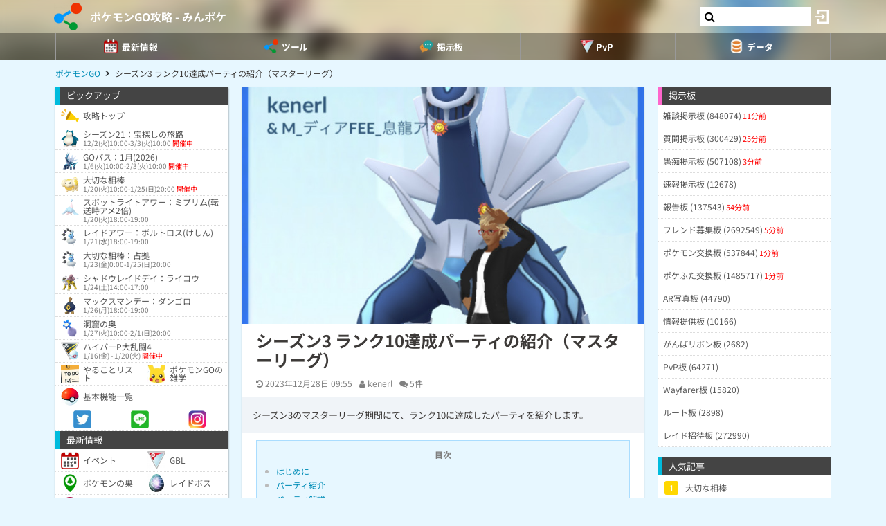

--- FILE ---
content_type: text/html; charset=UTF-8
request_url: https://9db.jp/pokemongo/data/10041
body_size: 85536
content:
<!DOCTYPE html>
<html lang="ja">
<head>
<meta charset="utf-8" />
<meta name="viewport" content="width=device-width,initial-scale=1.0,user-scalable=no">
	<title>【ポケモンGO】シーズン3 ランク10達成パーティの紹介（マスターリーグ）</title>
<meta name="description" content="シーズン3のマスターリーグ期間にて、ランク10に達成したパーティを紹介します。" /><meta name="robots" content="max-image-preview:large" />
<meta property="og:type" content="article"/>
<meta property="og:url" content="https://9db.jp/pokemongo/data/10041" />
<meta property="og:title" content="シーズン3 ランク10達成パーティの紹介（マスターリーグ）" />
<meta property="og:image" content="https://cdn08.net/pokemongo/data/img10/img10041_1.jpg?50b" />
<meta property="og:description" content="シーズン3のマスターリーグ期間にて、ランク10に達成したパーティを紹介します。" />
<!-- Twitter-->
<meta name="twitter:card" content="summary_large_image">
<meta name="twitter:title" content="シーズン3 ランク10達成パーティの紹介（マスターリーグ）">
<meta name="twitter:description" content="シーズン3のマスターリーグ期間にて、ランク10に達成したパーティを紹介します。"><meta name="twitter:image:src" content="https://cdn08.net/pokemongo/data/img10/img10041_1.jpg?50b">
<!-- Google Analytics -->
		<!-- GA4 -->
	<script async src="https://www.googletagmanager.com/gtag/js?id=G-N8MJJVWBPZ"></script>
	<script>
		window.dataLayer = window.dataLayer || [];
		function gtag(){dataLayer.push(arguments);}
		gtag('js', new Date());
		gtag('config', 'G-N8MJJVWBPZ',{
			'page_location':'/pokemongo/data/10041',
			'page_title':'【ポケモンGO】シーズン3 ランク10達成パーティの紹介（マスターリーグ）'
		});
		gtag('config', 'G-4PTFM6VPFH',{'creator':'kenerl'});		gtag('config', 'G-V4FQHVCDMD');
	</script>
	
<script src="https://ajax.googleapis.com/ajax/libs/jquery/2.2.3/jquery.min.js"></script>
<script src="https://cdn08.net/common/js/jquery.cookie.js"></script>
<script src="https://cdn08.net/common/js/jquery.lazyload.min.js"></script>
<script src="https://cdn08.net/common/js/jquery.tablesorter.min.js"></script>
<script src="https://cdn08.net/common/js/colorbox/jquery.colorbox-min.js" defer></script>
<script src="https://cdn08.net/common/js/iziToast/iziToast.min.js"></script>
<link rel="stylesheet" type="text/css" href="https://cdn08.net/common/js/iziModal/iziModal.min.css">
<script src="https://cdn08.net/common/js/iziModal/iziModal.min.js?ver=10357"></script>
<script src="https://cdn08.net/common/js/flipsnap.min.js" defer></script>
<script src="https://cdnjs.cloudflare.com/ajax/libs/clipboard.js/2.0.0/clipboard.min.js"></script>
<script src="https://cdn08.net/common/js/html2canvas.min.js?ver=23" defer></script>
<script src="https://cdn08.net/common/js/common.min.js?ver=10357"></script>
<script src="https://cdn08.net/common/js/moment/moment.min.js"></script>
<script src="https://cdn.onesignal.com/sdks/OneSignalSDK.js" async></script>
<script src="//cdnjs.cloudflare.com/ajax/libs/autosize.js/1.18.9/jquery.autosize.min.js"></script>
<script src="https://cdn08.net/common/js/talk/talk.js?ver=10357"></script>
<link rel="stylesheet" href="https://cdn08.net/common/js/talk/talk.css?ver=10357" />
<link rel="canonical" href="https://9db.jp/pokemongo/data/10041"><link rel="preload" as="font" href="https://maxcdn.bootstrapcdn.com/font-awesome/4.7.0/fonts/fontawesome-webfont.woff2?v=4.7.0" crossorigin>
<link rel="stylesheet" type="text/css" href="https://cdn08.net/common/js/colorbox/colorbox.css" media="screen" />
<link rel="stylesheet" type="text/css" href="https://cdn08.net/common/js/iziToast/iziToast.min.css" media="screen" />
<link rel="stylesheet" type="text/css" href="https://cdn08.net/common/css/common.css?ver=10357" media="screen" />
<link rel="stylesheet" type="text/css" media="screen and (min-width:768px)" href="https://cdn08.net/common/css/l.css?ver=10357" />
<link rel="stylesheet" type="text/css" media="screen and (max-width:859px) and (min-width:768px)" href="https://cdn08.net/common/css/m.css?ver=10357" />
<!--[if gte IE 9]><!-->
<link rel="stylesheet" media="screen and (max-width: 767px)" href="https://cdn08.net/common/css/s.css?ver=10357" />
<!--<![endif]-->
<link rel="stylesheet" type="text/css" href="https://cdn08.net/common/pokemongo/common.css?ver=5" media="screen" />
<link rel="stylesheet" href="https://maxcdn.bootstrapcdn.com/font-awesome/4.7.0/css/font-awesome.min.css">
<link rel="alternate" type="application/rss+xml" title="RSS" href="rss" />
<link rel="icon" type="images/png" href="https://cdn08.net/pokemongo/img/site_icon.png?pri=5" />
<link rel="apple-touch-icon" sizes="144x144" href="/pokemongo/img/icon/apple-touch-icon-144x144.png" />
<base href="/pokemongo/" />

<script src="/common/js/data.min.js?ver=10357" type="text/javascript"></script>


	<!-- Ads -->
	<script async src="https://pagead2.googlesyndication.com/pagead/js/adsbygoogle.js?client=ca-pub-4309879678016114" crossorigin="anonymous"></script>
<script async src="https://securepubads.g.doubleclick.net/tag/js/gpt.js"></script>
<!-- Adsense -->
<script type="application/javascript" src="//anymind360.com/js/18891/ats.js"></script>
<!-- geniee -->
<script>
	window.gnshbrequest = window.gnshbrequest || {cmd:[]};
window.gnshbrequest.cmd.push(function(){
    window.gnshbrequest.forceInternalRequest();
  });
</script>
<script async src="https://cpt.geniee.jp/hb/v1/210170/382/wrapper.min.js"></script>

	<script>
		$(() =>{
			let ads_ids = '120,313,125,133,141,147,148,149,150,252,258';
			console.log('ads',ads_ids);

			// モーダル定義
			let modal_id = 'g_ads_report_modal';
			let $modal = $('body').append(`<div class='wiki_modal disp_n' id='${modal_id}' data-izimodal-title='不正な広告を報告'>現在表示中の広告IDは「${ads_ids}」です。<br /><br />不正な広告が表示されたタイミングでこちらのIDを表示し、「<a href='/dqwalk/contact?cat=13&url=${encodeURIComponent(location.href)}&ads_ids=${ads_ids}'>お問い合わせ</a>」からご連絡お願い致します。広告を特定し改善できる可能性があります。</div>`);

			// モーダル表示
			function g_disp_ads_id(){
				g_modal.init('#'+modal_id);
				g_modal.open('#'+modal_id);
			}
			$(document).on('click','.g_disp_ads_id',g_disp_ads_id);
		});
	</script>
</head>
<body style="-webkit-text-size-adjust:100%;" >
	<!-- header -->
	<div id="header">
		<div class="game_bar" style="background-image: url(https://cdn08.net/games/resize?src=%2Fpokemongo%2Fimg%2Ftop_header.jpg&w=100px&pri=5);">
			<div class="game_title">
				<a href="./"><img src="https://cdn08.net/games/resize?src=%2Fpokemongo%2Fimg%2Fsite_icon.png&w=80&pri=5" alt="ポケモンGO攻略 - みんポケ" class="mr5" /></a>
				<a id='hsb_name' href="./">ポケモンGO攻略 - みんポケ</a>
				<div id="hsb_l_search" class="wiki_center hsb_search_box l_size_only">
					<div class="hsb_content">
					<i id="hsb_search_icon" class="fa fa-search hsb_icon"></i>
					<input type="search" data-id="header-search-l" value="" class="textbox hsb_text_area">
					</div>
				</div>
				<a id="hsb_s_search" class="search s_size_only" href="cdata/113"><i class="fa fa-search"></i></a>
									<a href="javascript:void(0);" style="width:30px;" class="open_login_menu pl5 pr5"><img src="https://cdn08.net/pokemongo/wiki/login.png" alt="ログイン"></a>
							</div>
					<div id="menu_s">
				<div>
												<div><span class="menu_ac_button"><img src="https://cdn08.net/pokemongo/data/img2/img2623_5.png?407" alt="最新情報" style="width:20px" /><span>最新情報</span></span></div>
																<div><span class="menu_ac_button"><img src="https://cdn08.net/pokemongo/data/img3/img3998_5.png?133" alt="ツール" style="width:20px" /><span>ツール</span></span></div>
																<div><span class="menu_ac_button"><img src="https://cdn08.net/pokemongo/data/img3/img3991_5.png?7d1" alt="掲示板" style="width:20px" /><span>掲示板</span></span></div>
																<div><span class="menu_ac_button"><img src="https://cdn08.net/pokemongo/data/img3/img3992_5.png?053" alt="PvP" style="width:20px" /><span>PvP</span></span></div>
																<div><span class="menu_ac_button"><img src="https://cdn08.net/pokemongo/data/img3/img3990_5.png?b8f" alt="データ" style="width:20px" /><span>データ</span></span></div>
								
				</div>
			</div>
					<span class="after"></span>
		</div>

							<div class="sub_menu menu_ac_contents disp_n">
			<div>
							<a href="data/4351"><img src="https://cdn08.net/pokemongo/data/img4/img4914_5.png?90c" alt="イベント" /><br /><span>イベント</span></a>
							<a href="data/24233"><img src="https://cdn08.net/pokemongo/data/img11/img11028_5.png?6ce" alt="GBL" /><br /><span>GBL</span></a>
							<a href="data/2245"><img src="https://cdn08.net/pokemongo/data/img4/img4137_5.png?e69" alt="ポケモンの巣" /><br /><span>ポケモンの巣</span></a>
							<a href="data/2308"><img src="https://cdn08.net/pokemongo/data/img4/img4174_5.png?5a4" alt="レイドボス" /><br /><span>レイドボス</span></a>
							<a href="data/20859"><img src="https://cdn08.net/pokemongo/data/img20/img20862_5.png?74b" alt="MAXバトル" /><br /><span>MAXバトル</span></a>
							<a href="data/4147"><img src="https://cdn08.net/pokemongo/data/img4/img4150_5.png?174" alt="フィールドリサーチ" /><br /><span>フィールドリサーチ</span></a>
							<a href="data/14974"><img src="https://cdn08.net/pokemongo/data/img4/img4135_5.png?36f" alt="スペシャルリサーチ" /><br /><span>スペシャルリサーチ</span></a>
							<a href="data/19948"><img src="https://cdn08.net/pokemongo/data/img19/img19950_5.png?6ea" alt="チームチャレンジ" /><br /><span>チームチャレンジ</span></a>
							<a href="data/1974"><img src="https://cdn08.net/pokemongo/data/img4/img4352_5.png?898" alt="タマゴ孵化" /><br /><span>タマゴ孵化</span></a>
							<a href="data/6872"><img src="https://cdn08.net/pokemongo/data/img10/img10202_5.png?a04" alt="ロケット団" /><br /><span>ロケット団</span></a>
							<a href="data/9510"><img src="https://cdn08.net/pokemongo/data/img9/img9511_5.png?b60" alt="色違い調査" /><br /><span>色違い調査</span></a>
							<a href="data/5964"><img src="https://cdn08.net/pokemongo/data/img15/img15440_5.png?fd1" alt="ボックス" /><br /><span>ボックス</span></a>
							<a href="data/1732"><img src="https://cdn08.net/pokemongo/data/img4/img4355_5.png?b03" alt="不具合" /><br /><span>不具合</span></a>
							<a href="data/9886"><img src="https://cdn08.net/pokemongo/data/img17/img17002_5.png?45a" alt="プロモコード" /><br /><span>プロモコード</span></a>
							<a href="data/4252"><img src="https://cdn08.net/pokemongo/data/img13/img13151_5.png?5f3" alt="マイページ" /><br /><span>マイページ</span></a>
			
			</div>
		</div>
								<div class="sub_menu menu_ac_contents disp_n">
			<div>
							<a href="map"><img src="https://cdn08.net/pokemongo/data/img4/img4138_5.png?e88" alt="共有マップ" /><br /><span>共有マップ</span></a>
							<a href="data/6606"><img src="https://cdn08.net/pokemongo/data/img2/img2737_5.png?294" alt="個体値ランク" /><br /><span>個体値ランク</span></a>
							<a href="data/2734"><img src="https://cdn08.net/pokemongo/data/img7/img7158_5.png?568" alt="カウンターリスト" /><br /><span>カウンターリスト</span></a>
							<a href="data/9906"><img src="https://cdn08.net/pokemongo/data/img10/img10096_5.png?61e" alt="レイド招待" /><br /><span>レイド招待</span></a>
							<a href="data/10303"><img src="https://cdn08.net/pokemongo/data/img12/img12274_5.png?d34" alt="フリー対戦" /><br /><span>フリー対戦</span></a>
							<a href="data/4799"><img src="https://cdn08.net/pokemongo/data/img5/img5102_5.png?0d3" alt="コンプチェッカー" /><br /><span>コンプチェッカー</span></a>
							<a href="data/6406"><img src="https://cdn08.net/pokemongo/data/img7/img7159_5.png?67d" alt="ポケモン交換リスト" /><br /><span>ポケモン交換リスト</span></a>
							<a href="data/13163"><img src="https://cdn08.net/pokemongo/data/img13/img13209_5.png?b03" alt="ポケふた交換リスト" /><br /><span>ポケふた交換リスト</span></a>
							<a href="data/2664"><img src="https://cdn08.net/pokemongo/data/img21/img21008_5.png?cab" alt="ランキング(ジム・レイド)" /><br /><span>ランキング(ジム・レイド)</span></a>
							<a href="data/24212"><img src="https://cdn08.net/pokemongo/data/img24/img24214_5.png?7ba" alt="ランキング(マックスバトル)" /><br /><span>ランキング(マックスバトル)</span></a>
			
			</div>
		</div>
								<div class="sub_menu menu_ac_contents disp_n">
			<div>
							<a href="data/19"><img src="https://cdn08.net/pokemongo/data/img12/img12263_5.png?35b" alt="雑談板" /><br /><span>雑談板</span></a>
							<a href="data/788"><img src="https://cdn08.net/pokemongo/data/img12/img12264_5.png?60c" alt="質問板" /><br /><span>質問板</span></a>
							<a href="data/5667"><img src="https://cdn08.net/pokemongo/data/img12/img12265_5.png?e7d" alt="愚痴板" /><br /><span>愚痴板</span></a>
							<a href="data/5483"><img src="https://cdn08.net/pokemongo/data/img12/img12266_5.png?583" alt="速報板" /><br /><span>速報板</span></a>
							<a href="data/6593"><img src="https://cdn08.net/pokemongo/data/img12/img12267_5.png?1c9" alt="報告板" /><br /><span>報告板</span></a>
							<a href="data/4264"><img src="https://cdn08.net/pokemongo/data/img12/img12268_5.png?c01" alt="フレンド募集板" /><br /><span>フレンド募集板</span></a>
							<a href="data/4552"><img src="https://cdn08.net/pokemongo/data/img12/img12269_5.png?e23" alt="ポケモン交換板" /><br /><span>ポケモン交換板</span></a>
							<a href="data/12965"><img src="https://cdn08.net/pokemongo/data/img13/img13146_5.png?789" alt="ポケふた交換板" /><br /><span>ポケふた交換板</span></a>
							<a href="data/5290"><img src="https://cdn08.net/pokemongo/data/img12/img12270_5.png?942" alt="AR写真板" /><br /><span>AR写真板</span></a>
							<a href="data/5875"><img src="https://cdn08.net/pokemongo/data/img12/img12271_5.png?f91" alt="情報提供板" /><br /><span>情報提供板</span></a>
							<a href="data/8960"><img src="https://cdn08.net/pokemongo/data/img12/img12272_5.png?07e" alt="がんばリボン板" /><br /><span>がんばリボン板</span></a>
							<a href="data/9109"><img src="https://cdn08.net/pokemongo/data/img12/img12273_5.png?2e9" alt="PvP板" /><br /><span>PvP板</span></a>
							<a href="data/14103"><img src="https://cdn08.net/pokemongo/data/img14/img14160_5.png?767" alt="Wayfarer板" /><br /><span>Wayfarer板</span></a>
							<a href="data/15659"><img src="https://cdn08.net/pokemongo/data/img15/img15660_5.png?c58" alt="ルート板" /><br /><span>ルート板</span></a>
							<a href="data/14002"><img src="https://cdn08.net/pokemongo/data/img22/img22840_5.png?f4d" alt="レイド招待板" /><br /><span>レイド招待板</span></a>
			
			</div>
		</div>
								<div class="sub_menu menu_ac_contents disp_n">
			<div>
							<a href="data/12701"><img src="https://cdn08.net/pokemongo/data/img12/img12353_5.png?e84" alt="大乱闘" /><br /><span>大乱闘</span></a>
							<a href="data/10303"><img src="https://cdn08.net/pokemongo/data/img10/img10347_5.png?d36" alt="フリー対戦" /><br /><span>フリー対戦</span></a>
							<a href="data/12685"><img src="https://cdn08.net/pokemongo/data/img7/img7053_5.png?811" alt="対戦記録" /><br /><span>対戦記録</span></a>
							<a href="data/9271"><img src="https://cdn08.net/pokemongo/data/img10/img10204_5.png?11a" alt="使用率" /><br /><span>使用率</span></a>
							<a href="data/5366"><img src="https://cdn08.net/pokemongo/data/img8/img8493_5.png?73e" alt="バトルシミュレータ" /><br /><span>バトルシミュレータ</span></a>
							<a href="data/8985"><img src="https://cdn08.net/pokemongo/data/img10/img10101_5.png?f04" alt="対面ダメージ表" /><br /><span>対面ダメージ表</span></a>
							<a href="data/11273"><img src="https://cdn08.net/pokemongo/data/img12/img12793_5.png?29d" alt="ブレイクポイント" /><br /><span>ブレイクポイント</span></a>
							<a href="data/9255?region=jp"><img src="https://cdn08.net/pokemongo/data/img10/img10203_5.png?645" alt="リーダーボード" /><br /><span>リーダーボード</span></a>
							<a href="data/5095"><img src="https://cdn08.net/pokemongo/data/img11/img11029_5.png?46f" alt="TDOランキング" /><br /><span>TDOランキング</span></a>
							<a href="data/7488"><img src="https://cdn08.net/pokemongo/data/img11/img11030_5.png?104" alt="SCPランキング" /><br /><span>SCPランキング</span></a>
							<a href="data/12803"><img src="https://cdn08.net/pokemongo/data/img11/img11032_5.png?949" alt="攻撃実数値早見表" /><br /><span>攻撃実数値早見表</span></a>
							<a href="data/6763"><img src="https://cdn08.net/pokemongo/data/img11/img11031_5.png?c4b" alt="個体値ランク表" /><br /><span>個体値ランク表</span></a>
			
			</div>
		</div>
								<div class="sub_menu menu_ac_contents disp_n">
			<div>
							<a href="data/1689"><img src="https://cdn08.net/pokemongo/data/img4/img4009_5.png?031" alt="ポケモン" /><br /><span>ポケモン</span></a>
							<a href="data/1427"><img src="https://cdn08.net/pokemongo/data/img3/img3994_5.png?68c" alt="わざ" /><br /><span>わざ</span></a>
							<a href="data/2020"><img src="https://cdn08.net/pokemongo/data/img4/img4084_5.png?2d2" alt="アイテム" /><br /><span>アイテム</span></a>
							<a href="data/10582"><img src="https://cdn08.net/pokemongo/data/img13/img13149_5.png?e8a" alt="メダル" /><br /><span>メダル</span></a>
							<a href="data/5162"><img src="https://cdn08.net/pokemongo/data/img11/img11294_5.png?154" alt="地域限定" /><br /><span>地域限定</span></a>
							<a href="data/2659"><img src="https://cdn08.net/pokemongo/data/img2/img2684_5.png?668" alt="色違い" /><br /><span>色違い</span></a>
							<a href="data/4021"><img src="https://cdn08.net/pokemongo/data/img4/img4065_5.png?f45" alt="アバター" /><br /><span>アバター</span></a>
							<a href="data/9640"><img src="https://cdn08.net/pokemongo/data/img11/img11187_5.png?813" alt="ステッカー" /><br /><span>ステッカー</span></a>
							<a href="data/18525"><img src="https://cdn08.net/pokemongo/data/img21/img21589_5.png?95b" alt="背景" /><br /><span>背景</span></a>
							<a href="data/1529"><img src="https://cdn08.net/pokemongo/data/img13/img13150_5.png?c4b" alt="進化ポケモン" /><br /><span>進化ポケモン</span></a>
							<a href="data/10035"><img src="https://cdn08.net/pokemongo/data/img11/img11068_5.png?5a8" alt="メガシンカ" /><br /><span>メガシンカ</span></a>
							<a href="data/1539"><img src="https://cdn08.net/pokemongo/data/img10/img10872_5.png?35d" alt="ベビー" /><br /><span>ベビー</span></a>
							<a href="data/6903"><img src="https://cdn08.net/pokemongo/data/img10/img10144_5.png?77b" alt="ポケふた" /><br /><span>ポケふた</span></a>
							<a href="data/15846"><img src="https://cdn08.net/pokemongo/data/img16/img16166_5.png?f07" alt="人気ギフト" /><br /><span>人気ギフト</span></a>
							<a href="data/15655"><img src="https://cdn08.net/pokemongo/data/img22/img22094_5.png?7cd" alt="公式ルート" /><br /><span>公式ルート</span></a>
							<a href="data/4167"><img src="https://cdn08.net/pokemongo/data/img12/img12777_5.png?3d9" alt="大発見" /><br /><span>大発見</span></a>
							<a href="data/1520"><img src="https://cdn08.net/pokemongo/data/img12/img12220_5.png?4ed" alt="メタモンになるポケモン" /><br /><span>メタモンになるポケモン</span></a>
							<a href="data/4467"><img src="https://cdn08.net/pokemongo/data/img13/img13237_5.png?38d" alt="パッチール" /><br /><span>パッチール</span></a>
							<a href="data/3905"><img src="https://cdn08.net/pokemongo/data/img13/img13123_5.png?dd3" alt="コミュデイ" /><br /><span>コミュデイ</span></a>
							<a href="data/15623"><img src="https://cdn08.net/pokemongo/data/img15/img15625_5.png?167" alt="おひろめ" /><br /><span>おひろめ</span></a>
							<a href="data/2305"><img src="https://cdn08.net/pokemongo/data/img14/img14996_5.png?c79" alt="検索フィルター" /><br /><span>検索フィルター</span></a>
							<a href="data/23994"><img src="https://cdn08.net/pokemongo/data/img23/img23996_5.png?e76" alt="レベル毎の必要XP・報酬" /><br /><span>レベル毎の必要XP・報酬</span></a>
			
			</div>
		</div>
				
		<script type="text/javascript">
		(function($) {
		  var header_id = '#header';
		  var switch_pos = $('.game_title').height();
		  var pos;
		  var is_opened=false;
		  $(window).on('scroll',function(){
		  	pos = $(this).scrollTop();
	        if(pos < switch_pos){
		        $(header_id).removeClass('fixed');
		    } else {
		    	$(header_id).addClass('fixed');
		    }
		  });
		  $(window).trigger('scroll');

		  // 検索
		  $('input[type="search"]').change(function() {
			var id = $(this).attr('data-id');
			if(id=='header-search-l') {
				var query = '?q=' + $(this).val();
				window.location.href = 'cdata/113' + query;
			}
		  });

		  // 検索アイコンクリック
		  $('#hsb_s_search').click(function() {
			if(!is_opened) {
				hsb_l_search_open();
			} else {
				hsb_l_search_close();
			}
			return false;
		  });

		  // 検索バーを開く
		  function hsb_l_search_open() {
			is_opened = true;
			$('#hsb_name').hide();
			$('#hsb_l_search').removeClass('l_size_only').fadeIn(300);
			$('#hsb_l_search').css('width','auto');
		  }

		  // 検索バーを閉じる
		  function hsb_l_search_close() {
			is_opened=false;
			$('#hsb_l_search').addClass('l_size_only').fadeOut(500);;
			$('#hsb_name').fadeIn(500);
			$('#hsb_l_search').css('width','');
			return false;
		  }
		})(jQuery);
		</script>
		</div>

	<div id="header2">
				
					<div class="s ta_c" style="overflow:hidden;margin:0;">
  <div style="margin:5px auto;max-height:280px;overflow: hidden;">
    
  </div>
</div>

						<div id="navi" class='m'>
			<ul itemscope itemtype="https://schema.org/BreadcrumbList">
												<li itemprop="itemListElement" itemscope itemtype="https://schema.org/ListItem"><a href="./" itemprop='item'><span itemprop="name">ポケモンGO</span></a><meta itemprop="position" content="1" /></li>
																<li itemprop="itemListElement" itemscope itemtype="https://schema.org/ListItem"><span itemprop="name">シーズン3 ランク10達成パーティの紹介（マスターリーグ）</span><meta itemprop="position" content="2" /></li>
							
			</ul>
		</div>
			</div>

	<!-- contents -->
	<div id="contents">
		<!-- main -->
		<div id="main">
			
<div class="frame">
 	<div class="wiki">
			<div class="article_header wiki_pos_rel">
			<img src="https://cdn08.net/pokemongo/data/img10/img10041_1.jpg?50b" style="width:100%;height:auto" width="640" height="377" />
					</div>
		<h1 class="mt10 ml20 mr20 m10_s fs24">シーズン3 ランク10達成パーティの紹介（マスターリーグ）</h1>		<div id="article_status" class="hint ml20 mr20 mt10 mb10 m10_s">
		<time datetime="2023-12-28 09:55:12" class="mr10"><i class="fa fa-history"></i> 2023年12月28日 09:55</time><span class="pr10"><i class="fa fa-user"></i> <a href="cdata/69/kenerl">kenerl</a></span><span class="pr10"><i class="fa fa-comments"></i> <a href="/pokemongo/data/10041#comment_form">5件</a></span>			</div>
	<div class="p15 bg_gray fs13 mb10">シーズン3のマスターリーグ期間にて、ランク10に達成したパーティを紹介します。</div>
	<script>gtag("event", "ads_pv",{"send_to":"G-V4FQHVCDMD","adsid":"313"});</script><div class="pc-fourm-video"></div>

	<div id="data_body" class="ml20 mr20 m10_s mb10">
						<div class='toc'><p class='wiki_bold wiki_gray wiki_center'>目次</p><ul><li><a href='/pokemongo/data/10041#toc0'>はじめに</a></li><li><a href='/pokemongo/data/10041#toc1'>パーティ紹介</a></li><li><a href='/pokemongo/data/10041#toc2'>パーティ解説</a></li><li><a href='/pokemongo/data/10041#toc3'>相手の要注意ポケモン</a></li><li><a href='/pokemongo/data/10041#toc4'>対戦相手の使用ポケモン集計データ</a></li><li><a href='/pokemongo/data/10041#toc5'><i class="fa fa-tag"></i> GOバトルリーグのタグ</a></li></ul></div><h2 id='toc0'>はじめに</h2><p>この記事では筆者カネールがシーズン3のマスターリーグ期間(2020/9/6)にて、<br />ランク10到達時に使用していたパーティについて紹介します。<br /><blockquote class="twitter-tweet" data-lang="ja"><a href="https://twitter.com/kenerlsanders/status/1302463665606520833"></a></blockquote><script async src="//platform.twitter.com/widgets.js" charset="utf-8"></script></p><script>gtag("event", "ads_pv",{"send_to":"G-V4FQHVCDMD","adsid":"147"});</script><div><ins class="adsbygoogle" style="display:block; text-align:center;" data-ad-layout="in-article" data-ad-format="fluid" data-ad-client="ca-pub-4309879678016114" data-ad-slot="1404824975"></ins><script>(adsbygoogle = window.adsbygoogle || []).push({});</script></div><h2 id='toc1'>パーティ紹介</h2><div class="wiki_infograph wiki_bg_dark"><div class="wiki_pos_abs" style="top:5px;right:5px;"><p><img src="https://cdn08.net/games/resize?src=%2Fpokemongo%2Fwiki%2Fminpoke.png&w=100" style="width:50px;" /></p></div><div class="wiki_bold wiki_enclosure wiki_fs20 wiki_center"><p>GBL おすすめパーティ<br /></p></div><div class="wiki_fs14 wiki_shadow wiki_center wiki_bold" style="padding:5px 0 15px 0;"><p>最終更新日 : 2020年9月10日　作成者：カネール<br /></p></div><div class="wiki_center wiki_bold wiki_shadow wiki_fs20"><p><img src="https://cdn08.net/games/resize?src=%2Fpokemongo%2Fwiki%2Fml.png&w=48" style="width:24px;" class="wiki_va_m" /> マスターリーグ<br /></p></div><table style="width:100%;" class="wiki_separate wiki_center wiki_fs10 wiki_lh12 wiki_fixed wiki_p4_2 wiki_tb_yellow"><thead><tr><th>ギラティナ(オリジン)</th><th>ディアルガ</th><th>メルメタル</th></tr></thead><tbody><tr><td class="wiki_bold"><span class="wiki_pos_rel"><a href="data/4651"><img src="https://cdn08.net/games/resize?src=%2Fpokemongo%2Fdata%2Fimg4%2Fimg4651_5.png&w=120" style="width:60px;" alt="" class="wiki_alt" /></a><span class="wiki_pos_abs" style="top:-22px;right:-10px;"></span></span><br /><img src="https://cdn08.net/games/resize?src=%2Fpokemongo%2Fdata%2Fimg0%2Fimg14_6.png&w=40" style="width:20px;" class="wiki_nolink" /> <img src="https://cdn08.net/games/resize?src=%2Fpokemongo%2Fdata%2Fimg0%2Fimg15_6.png&w=40" style="width:20px;" class="wiki_nolink" /><br />ゴースト / ドラゴン</td><td class="wiki_bold"><span class="wiki_pos_rel"><a href="data/4454"><img src="https://cdn08.net/games/resize?src=%2Fpokemongo%2Fdata%2Fimg4%2Fimg4454_5.png&w=120" style="width:60px;" alt="" class="wiki_alt" /></a><span class="wiki_pos_abs" style="top:-22px;right:-10px;"><img src="https://cdn08.net/games/resize?src=%2Fpokemongo%2Fwiki%2Fribbon.png&w=28" style="width:14px;" /><br /></span></span><br /><img src="https://cdn08.net/games/resize?src=%2Fpokemongo%2Fdata%2Fimg0%2Fimg17_6.png&w=40" style="width:20px;" class="wiki_nolink" /> <img src="https://cdn08.net/games/resize?src=%2Fpokemongo%2Fdata%2Fimg0%2Fimg15_6.png&w=40" style="width:20px;" class="wiki_nolink" /><br />はがね / ドラゴン</td><td class="wiki_bold"><span class="wiki_pos_rel"><a href="data/4832"><img src="https://cdn08.net/games/resize?src=%2Fpokemongo%2Fdata%2Fimg4%2Fimg4832_5.png&w=120" style="width:60px;" alt="" class="wiki_alt" /></a><span class="wiki_pos_abs" style="top:-22px;right:-10px;"></span></span><br /><img src="https://cdn08.net/games/resize?src=%2Fpokemongo%2Fdata%2Fimg0%2Fimg17_6.png&w=40" style="width:20px;" class="wiki_nolink" /><br />はがね</td></tr><tr><td class="wiki_bold"><img src="https://cdn08.net/games/resize?src=%2Fpokemongo%2Fdata%2Fimg0%2Fimg14_6.png&w=24" style="width:12px;" class="wiki_nolink" /> <a href="data/529">シャドークロー</a></td><td class="wiki_bold"><img src="https://cdn08.net/games/resize?src=%2Fpokemongo%2Fdata%2Fimg0%2Fimg15_6.png&w=24" style="width:12px;" class="wiki_nolink" /> <a href="data/546">りゅうのいぶき</a></td><td class="wiki_bold"><img src="https://cdn08.net/games/resize?src=%2Fpokemongo%2Fdata%2Fimg0%2Fimg6_6.png&w=24" style="width:12px;" class="wiki_nolink" /> <a href="data/225">でんきショック</a></td></tr><tr><td class="wiki_bold"><img src="https://cdn08.net/games/resize?src=%2Fpokemongo%2Fdata%2Fimg0%2Fimg14_6.png&w=24" style="width:12px;" class="wiki_nolink" /> <a href="data/532">あやしいかぜ</a><br /><img src="https://cdn08.net/games/resize?src=%2Fpokemongo%2Fdata%2Fimg0%2Fimg14_6.png&w=24" style="width:12px;" class="wiki_nolink" /> <a href="data/533">シャドーボール</a></td><td class="wiki_bold"><img src="https://cdn08.net/games/resize?src=%2Fpokemongo%2Fdata%2Fimg0%2Fimg17_6.png&w=24" style="width:12px;" class="wiki_nolink" /> <a href="data/568">アイアンヘッド</a><br /><img src="https://cdn08.net/games/resize?src=%2Fpokemongo%2Fdata%2Fimg0%2Fimg15_6.png&w=24" style="width:12px;" class="wiki_nolink" /> <a href="data/2716">りゅうせいぐん</a></td><td class="wiki_bold"><img src="https://cdn08.net/games/resize?src=%2Fpokemongo%2Fdata%2Fimg0%2Fimg13_6.png&w=24" style="width:12px;" class="wiki_nolink" /> <a href="data/514">いわなだれ</a><br /><img src="https://cdn08.net/games/resize?src=%2Fpokemongo%2Fdata%2Fimg0%2Fimg8_6.png&w=24" style="width:12px;" class="wiki_nolink" /> <a href="data/7752">ばかぢから</a></td></tr></tbody></table></div><h2 id='toc2'>パーティ解説</h2><p>マスターリーグ期間で対戦相手の使用ポケモンの統計を取った際に、最も流行っていたパーティがYoutuberの<a href="https://www.youtube.com/channel/UCWNAsZwR-I219wzIKdTQ-Gg" target="_blank">みをつくし</a>さんが紹介されていた<em class="em1">メルメタル</em>、<em class="em1">ディアルガ</em>、<em class="em1">カイリュー</em>のパーティだったため、その3体に強く出れるパーティを採用しました。</p><h3>ギラティナ（オリジンフォルム）</h3><p>初手<em class="em1">メルメタル</em>のパーティに対して有利に戦えるため、<em class="em1">ギラティナ</em>を初手で採用。<br />ディアルガやトゲキッス等の出し負け対面でも、起点さえ作れればそこまで不利にならず戦うことができます。<br />天敵の<em class="em1">カビゴン</em>もシーズン2よりは採用率が減っていた(6%→3.4%)ため、全体的には動きやすかった印象です。</p><h3>ディアルガ</h3><p>単体でのパワーも強く、ほとんどのポケモンに対して互角以上に戦うことができます。<em class="em1">ディアルガミラー</em>でのりゅうのいぶきのダメージを<em class="em1">5</em>にするために、相棒ブーストはこのポケモンに付けました。(相棒ブーストを付けておくとディアルガの出し負けに対してディアルガを投げやすくなる)<br />アイアンヘッドともう一つの技はりゅうせいぐんにしていますが、かみなりでも問題はないと考えています。かみなりの場合は<span class="wiki_marker wiki_bold">メルメタルに対して発動しても攻撃が下がらず居座り続けることがメリット</span>で、有利に働く場面も多いです。また、環境にも多いカイオーガへの有効打にもなります。</p><h3>メルメタル</h3><p>相手が出し負けから引いてくる際は<em class="em1">ディアルガ</em>がほとんどなので、後追いで有利に戦える<em class="em1">メルメタル</em>を採用しました。トゲキッスやカイリューに対しても強く出れるのが強みです。ばかぢからで相手ポケモンを倒した後にギラティナやグラードン等のポケモンに起点にされると負け筋になるため、HP管理も重要だと思います。<br /></p><script>gtag("event", "ads_pv",{"send_to":"G-V4FQHVCDMD","adsid":"148"});</script><div><ins class="adsbygoogle" style="display:block; text-align:center;" data-ad-layout="in-article" data-ad-format="fluid" data-ad-client="ca-pub-4309879678016114" data-ad-slot="3208861235"></ins><script>(adsbygoogle = window.adsbygoogle || []).push({});</script></div><h2 id='toc3'>相手の要注意ポケモン</h2><h3>ディアルガ</h3><p>相手が先出ししてきた時は基本的にはメルメタルで後追いします。メルメタルはでんきショック11回分(ばかぢからが貯まってからでんきショック2回)貯めてから技を発動し、すぐに技を撃つ理由がなければ<em class="em1">ゲージ量が100を超過しない</em>かつ、<em class="em1">100ギリギリまで貯める</em>ようにしていました。<br />メルメタルでディアルガを倒した後も、<span class="wiki_marker wiki_bold">相手の後続のギラティナやグラードンに起点にされると負け筋になる</span>ため、起点にされないようにHPをぎりぎりまで減らすことも重要だと思います。<br />また、メルメタルでも相手の動きによってはシールド2枚使用されると対面を取られる点に注意が必要です。<br />ディアルガが初手だった場合はシャドークローを1発撃って即ディアルガに引いていました。相手が居座り続けれシャドークロー1発分のダメージが入ってるため、対面を取ることができます。<br />相手が引いてきた場合、引き先によって対面崩しを狙うか、ディアルガを捨てて後続の起点作りを意識してました。</p><h3>グラードン</h3><p>グラードンは今シーズンでも採用率が高い(40%)ため、常に相手のパーティにはグラードンがいることを想定していました。なるべくギラティナで相手をしたいところですが、裏にグラードンがいた場合はそうもいきません。ギラティナの場合は<span class="wiki_marker wiki_bold">じしん&amp;ほのおのパンチを1発ずつ食らっても耐える</span>ことは覚えておくと良いと思います。<br />ディアルガのアイアンヘッドよりもグラードンのじしんの方が早く発動しますが、ディアルガを先に出しておけばアイアンヘッドを先手で撃つことができるので、グラードン入りのパーティに勝つにはとにかく起点作りが重要だと思います。ほのおのパンチをノーシールドで受ければ勝ちに繋がることも多いので、状況によってはほのおのパンチにシールドを貼らない勇気も必要です。</p><h3>ギラティナ(オリジンフォルム)</h3><p>なるべくディアルガで抑えたいところですが、<span class="wiki_marker wiki_bold">相手に上手く起点を作られると止まらなくなってしまう</span>ので要注意です。<br />初手のギラティナミラーに関しては、シールドを2枚使い切って強引に対面を取りに行くと、裏のグラードンやメルメタルが止まらなくなってしまうので、対面よりも<em class="em1">シールドアドバンテージ</em>や<em class="em1">後続の起点作り</em>を意識していました。</p><h3>メルメタル</h3><p>対メルメタルにおいて重要なのは、ばかぢからのデバフを含めた<em class="em1">大体のダメージ量を把握しておくこと</em>だと思います。ばかぢからやいわなだれを耐えるかどうかを見極めることができれば試合を有利に運べることが多いです。<br />相手のラスト1体がメルメタルで<em class="em1">バフリセットができない状況</em>の場合、先にディアルガやメルメタルから入ってばかぢからを撃たせて能力ダウンした後に、ギラティナを出すという立ち回りもありでしょう。</p><h3>ミュウツー</h3><p>ギラティナと同様に<span class="wiki_marker wiki_bold">起点を作らせると止まらなくなるポケモン</span>なので、要注意です。同時発動では先手を取られてしまうため、<span class="wiki_marker wiki_bold">相手のゲージ技と発動が同時にならないように気を付けたい</span>ところです。<br />ディアルガとメルメタルに関してはきあいだまが怖いところですが、シールドを使い切ると負けに繋がることもあるため、時にはシールドを貼らない選択も有効だと思います。</p><h3>トゲキッス</h3><p>あまえる<em class="em1">8回</em>はげんしのちからかつばめがえし、あまえる<em class="em1">10回</em>(2回目は9回)はかえんほうしゃということを覚えておくと、メルメタルでの起点作りがしやすくなると思います。トゲキッス相手にメルメタルでどれだけ起点を作るかというのも勝敗に左右することが多いので、あまえるの回数は押さえておきたいところです。<br />相手にシールドを使わせればディアルガの<em class="em1">アイアンヘッド</em>が有効打になるので、状況によってはディアルガでゲージを貯めておくことも相手にとってプレッシャーになるでしょう。</p><h3>ドサイドン</h3><p>裏にいるドサイドンはこのパーティにとっては天敵に近いです。ディアルガに対して後投げされた場合、シールド1枚貼られてどろかけだけで突破されるのでほぼパーティが壊滅状態になります。<br /></p><h2 id='toc4'>対戦相手の使用ポケモン集計データ</h2><p>以下、スプレッドシートに記録した今期の対戦相手のポケモンの集計データになります。こちらのデータも考慮して、今回のパーティを決めました。</p><h3>個別採用率</h3><p><img src="https://cdn08.net/pokemongo/wiki/img5f5a2b9034206.jpg" /></p><h3>パーティ採用率</h3><p><img src="https://cdn08.net/pokemongo/wiki/img5f5a2b9c3cd5b.jpg" /><br /></p><script>gtag("event", "ads_pv",{"send_to":"G-V4FQHVCDMD","adsid":"149"});</script><div><ins class="adsbygoogle" style="display:block; text-align:center;" data-ad-layout="in-article" data-ad-format="fluid" data-ad-client="ca-pub-4309879678016114" data-ad-slot="5557136052"></ins><script>(adsbygoogle = window.adsbygoogle || []).push({});</script></div><h2 id='toc5'><i class="fa fa-tag"></i> GOバトルリーグのタグ</h2><table class="wiki_thumblist wiki_tb_blue wiki_trlink wiki_wiki_p4"><tbody><tr><td style="width:120px;" class="wiki_va_t wiki_center"><a href="data/6606"><img src="https://cdn08.net/games/resize?src=%2Fpokemongo%2Fdata%2Fimg6%2Fimg6606_1.jpg%3Fe8b&h=100px" class="wiki_thumbnail" /></a></td><td class="wiki_va_t"><span class="wiki_bold">新・個体値ランクチェッカー</span><div class="wiki_hint">12/16 09:13</div></td></tr><tr><td style="width:120px;" class="wiki_va_t wiki_center"><a href="data/24237"><img src="https://cdn08.net/games/resize?src=%2Fpokemongo%2Fdata%2Fimg24%2Fimg24237_1.jpg%3F1e8&h=100px" class="wiki_thumbnail" /></a></td><td class="wiki_va_t"><span class="wiki_bold">だれでもマスクドピカチュウとグルーシャポーズを「スムーズに」ゲットできる方法！(ポケモンバトルが苦手なトレーナー向け)</span><div class="wiki_hint">12/6 11:19　<i class="fa fa-user"></i>hyde0808</div></td></tr><tr><td style="width:120px;" class="wiki_va_t wiki_center"><a href="data/10303"><img src="https://cdn08.net/games/resize?src=%2Fpokemongo%2Fdata%2Fimg10%2Fimg10303_1.jpg%3Fc5b&h=100px" class="wiki_thumbnail" /></a></td><td class="wiki_va_t"><span class="wiki_bold">PvPフリー対戦板 (対戦募集)</span><div class="wiki_hint">6/5 11:01</div></td></tr><tr><td style="width:120px;" class="wiki_va_t wiki_center"><a href="data/22609"><img src="https://cdn08.net/games/resize?src=%2Fpokemongo%2Fdata%2Fimg22%2Fimg22609_1.jpg%3Fa2f&h=100px" class="wiki_thumbnail" /></a></td><td class="wiki_va_t"><span class="wiki_bold">【スーパーリーグ】レジェンド達成パーティの紹介・立ち回り解説</span><div class="wiki_hint">5/20 19:15　<i class="fa fa-user"></i>kenerl</div></td></tr></tbody></table><p><a href="cdata/75/GO%E3%83%90%E3%83%88%E3%83%AB%E3%83%AA%E3%83%BC%E3%82%B0" class="wiki_block"><i class="fa fa-tags"></i>「GOバトルリーグ」の記事一覧</a><br /><br /></p><div class="wiki_tips2"><h3>筆者「kenerl」</h3><table style="width:100%;" class="wiki_noborder"><tbody><tr><td style="width:90px;" class="wiki_center wiki_va_t"><img src="https://cdn08.net/games/resize?src=%2Fcommon%2Fadmin%2Fimg12_1.png%3F767&w=160" style="width:80px;border-radius:50%;" /><br /><a href="https://twitter.com/kenerlsanders" target="_blank"><img src="https://cdn08.net/games/resize?src=%2Fpokemongo%2Fwiki%2Ftwitter.png&w=50" style="width:25px;" /></a></td><td class="wiki_va_t wiki_fs14">GOバトルリーグ等で活用できる情報を中心に記事を書けていけたらと思います。GOバトルリーグは全シーズン最高ランク達成。記事に間違いや誤字等がありましたらXにてご連絡頂けると助かります。</td></tr></tbody></table></div><ul class="list"><li class="list1"><a href="cdata/69/kenerl">kenerlさんのまとめ記事一覧</a></li></ul>
		
	</div>
	</div>
	<div class="m20 m10_s mt10"><!-- Social -->
<ul class="sns mt10">
	<li class="twitter"><a href="https://twitter.com/intent/tweet?text=%E3%82%B7%E3%83%BC%E3%82%BA%E3%83%B33%20%E3%83%A9%E3%83%B3%E3%82%AF10%E9%81%94%E6%88%90%E3%83%91%E3%83%BC%E3%83%86%E3%82%A3%E3%81%AE%E7%B4%B9%E4%BB%8B%EF%BC%88%E3%83%9E%E3%82%B9%E3%82%BF%E3%83%BC%E3%83%AA%E3%83%BC%E3%82%B0%EF%BC%89&url=https://9db.jp%2Fpokemongo%2Fdata%2F10041&hashtags=ポケモンGO" onClick="window.open(this.href, 'tweetwindow', 'width=650, height=470, personalbar=0, toolbar=0, scrollbars=1, sizable=1'); return false;" rel="nofollow"><i class="fa fa-twitter"></i></a></li>
	<li class="facebook"><a href="https://www.facebook.com/share.php?u=https://9db.jp/pokemongo/data/10041" onclick="window.open(this.href, 'FBwindow', 'width=650, height=450, menubar=no, toolbar=no, scrollbars=yes'); return false;"><i class="fa fa-facebook-official"></i></a></li>
	<li class="line"><a href="https://line.me/R/msg/text/?https://9db.jp/pokemongo/data/10041"><i class="fa fa-comment"></i> <span>Line</span></a></li>
	<li class="link_copy"><a href="javascript:void(0)" class="g_copy" data-clipboard-text="https://9db.jp/pokemongo/data/10041"><i class="fa fa-copy"></i> <span>URL</span></a></li>
	<li class="share"><a data-title="シーズン3 ランク10達成パーティの紹介（マスターリーグ）" data-url="https://9db.jp/pokemongo/data/10041"><img src="/common/img/icon/share.png" style="width:20px;" /> <span>Share</span></a></li>
</ul>
</div>	    <script>gtag("event", "ads_pv",{"send_to":"G-V4FQHVCDMD","adsid":"133"});</script><div class="ml10_s mr10_s">
<!-- 9DB コメント上 -->
<ins class="adsbygoogle"
     style="display:block"
     data-ad-client="ca-pub-4309879678016114"
     data-ad-slot="8296504380"
     data-ad-format="auto"></ins>
<script>
(adsbygoogle = window.adsbygoogle || []).push({});
</script>
</div>

<!-- BBS -->
<script src="//cdnjs.cloudflare.com/ajax/libs/autosize.js/1.18.9/jquery.autosize.min.js"></script>
<script src="https://cdn08.net/common/js/cropper/cropper.min.js"></script>
<link rel="stylesheet" type="text/css" href="https://cdn08.net/common/js/cropper/cropper.min.css" media="screen" />
<script src="https://cdn08.net/common/js/cropper/image-cropper.js?1604460664"></script>
<div>
<form method="post" action="/" id="comment_form" enctype="multipart/form-data">
	<input type="hidden" name="csrf_token" value="696f2704c4416" />
	<input type="hidden" name="action" value="data" />
	<input type="hidden" name="action_id" value="10041" />
	<input type="hidden" name="ori_id" value="" />
	<div id="bbs">
		<!-- タイトル -->
		<h2 class="h_black"><i class="fa fa-comments"></i> コメント (5件)</h2>

		<!-- 説明 -->
		<div class="wiki m15 m10_s">投稿の際は「<a href="/games/data/60">投稿規約</a>」を順守して投稿して下さい。</div>

		<!-- コメント入力欄 -->
		<div class="disp_reply_form first">
			<input type="text" value="" style="width:100%;height:30px;" placeholder="コメントする" />
		</div>
		<div class="comment_form">

			<div>ニックネーム</div>
			<input type="text" name="nickname" placeholder="空白でもOK" /> <span class="hint">※トリップ利用可</span>
			<div class="mt10">コメント</div>
			<textarea name="comment" placeholder="必須入力"></textarea>
			<div class="send mt5 clearfix">
				<div class="f_l">
										<div class="mb10">
						<label for="bbsphoto">
							<span class="crop_image_select_icon wiki_cur_p">
								<i class="fa fa-file-image-o"></i>
							</span>
							<input class="disp_n" type="file" name="bbsphoto" id="bbsphoto" data-id="bbsphoto">
						</label>
					</div>
										<div class="mb10 sage"><input type="checkbox" id="sage" name="sage" value="1" ><label for="sage">スレッドを上げない</label></div>
				</div>
				<div class="f_r fs18">
					<input type="button" value="送信" id="ok" />
					<input type="button" value="キャンセル" class="user_cancel mr10 m" />
				</div>
			</div>
						<input type="hidden" name="bbsphoto_x" />
			<input type="hidden" name="bbsphoto_y" />
			<input type="hidden" name="bbsphoto_w" />
			<input type="hidden" name="bbsphoto_h" />
			<div id="bbsphoto_crop_area"></div>
			<div id="bbsphoto_canvas_area" class="wiki_center"></div>
					</div>

		<div class="wiki_reload"><i class="fa fa-refresh"></i> 最新を表示する</div>

		<!-- コメント一覧 -->
		<ul>
			
			<li>
				<div class="header">
					<div class="left">
						<span class="num"><a href="comment/1380047?s=1">No.5</a></span>
																		匿名/MmlGkYA
															<i class="fa fa-ban cur_p report" data-comment_id="1380047" data-user_token="MmlGkYA"></i>
																								<span class="">2020年9月13日</span>					</div>
									<div class="f_r fs18" data-id="1380047">
						<div class="good disp_ib cur_p"><i class="fa fa-thumbs-up cur_p gray"></i> <span class="arrow_box">0</span></div>
						<div class="bad disp_ib cur_p"><i class="fa fa-thumbs-down cur_p gray"></i> <span class="arrow_box">4</span></div>
					</div>
								</div>
										<div class="comment ">
					<div class='comment_body'>ここまで、戦略、統計取らないとランク10無理なら、私は8や7止まりでいいわ。</div>
									</div>
				<div class="reply" >
					<div>
												<a href="javascript:void(0);" class="disp_reply_form" id="1380047" data-can-age="0">返信する</a>
											</div>
				</div>
					</li>
			
			<li>
				<div class="header">
					<div class="left">
						<span class="num"><a href="comment/1377058?s=1">No.1</a></span>
																		ナイアンティックソだよね。/EXBBCZY
															<i class="fa fa-ban cur_p report" data-comment_id="1377058" data-user_token="EXBBCZY"></i>
																								<span class="">2020年9月11日</span>					</div>
									<div class="f_r fs18" data-id="1377058">
						<div class="good disp_ib cur_p"><i class="fa fa-thumbs-up cur_p gray"></i> <span class="arrow_box" style="color:#f60;">2</span></div>
						<div class="bad disp_ib cur_p"><i class="fa fa-thumbs-down cur_p gray"></i> <span class="arrow_box">21</span></div>
					</div>
								</div>
										<div class="comment negative1">
					<div class='comment_body'>みんなメルメタルどうやって複数匹持ってるんですか！？<br />
リサーチの一匹しかいないばずで交換もできないのにおかしくないですか？<br />
しかもMAX強化と解放とかコストめっちゃかかるのに。<br />
わかる人いたら教えてください。(^∧^)</div>
									</div>
				<div class="reply" >
					<div>
												<a href="javascript:void(0);" class="disp_reply">返信数 (3)</a> <span class="hint"></span>
						<div class="reply_list">
							<ul>
																									<li>
																			<div class="header">
											<div class="left">
												<span class="num">No.2</span>
																																				ナイアンティックソだよね。/EXBBCZY
																										<i class="fa fa-ban cur_p report" data-comment_id="1377060" data-user_token="EXBBCZY"></i>
																																																<span class="">2020年9月11日</span>											</div>
																					<div class="f_r fs18" data-id="1377060">
												<div class="good disp_ib cur_p"><i class="fa fa-thumbs-up cur_p gray"></i> <span class="arrow_box" style="color:#f60;">4</span></div>
												<div class="bad disp_ib cur_p"><i class="fa fa-thumbs-down cur_p gray"></i> <span class="arrow_box">5</span></div>
											</div>
																				</div>
																													<div class="comment "><div class='comment_body'>Switchからもってこれるんですね。👀</div></div>
																		</li>
																	<li>
																			<div class="header">
											<div class="left">
												<span class="num">No.3</span>
																																				匿名/MZhRkUA
																										<i class="fa fa-ban cur_p report" data-comment_id="1377213" data-user_token="MZhRkUA"></i>
																																																<span class="">2020年9月11日</span>											</div>
																					<div class="f_r fs18" data-id="1377213">
												<div class="good disp_ib cur_p"><i class="fa fa-thumbs-up cur_p gray"></i> <span class="arrow_box" style="color:#f60;">12</span></div>
												<div class="bad disp_ib cur_p"><i class="fa fa-thumbs-down cur_p gray"></i> <span class="arrow_box">3</span></div>
											</div>
																				</div>
																													<div class="comment "><div class='comment_body'>なんで調べたら1分もかからないことをわざわざクソみたいな名前にして聞くんですか！？</div></div>
																		</li>
																	<li>
																			<div class="header">
											<div class="left">
												<span class="num">No.4</span>
																																				匿名/E4RJNhY
																										<i class="fa fa-ban cur_p report" data-comment_id="1379522" data-user_token="E4RJNhY"></i>
																																																<span class="">2020年9月12日</span>											</div>
																					<div class="f_r fs18" data-id="1379522">
												<div class="good disp_ib cur_p"><i class="fa fa-thumbs-up cur_p gray"></i> <span class="arrow_box" style="color:#f60;">4</span></div>
												<div class="bad disp_ib cur_p"><i class="fa fa-thumbs-down cur_p gray"></i> <span class="arrow_box">0</span></div>
											</div>
																				</div>
																													<div class="comment "><div class='comment_body'>メルタンは交換に出せるよ</div></div>
																		</li>
								
							</ul>
							<a href="" class="disp_reply_form" id="1377058" data-can-age="0">返信する</a>						</div>
											</div>
				</div>
					</li>
	
		</ul>
			<div class="page">
			<ul class="pager clearfix">
				<li></li>
				<li></li>
			</ul>
		</div>
		</div>
</form>
</div>

<script type="text/javascript">
$(function() {
	// reload
	$("#bbs .wiki_reload").on("click",function(){
		(event.preventDefault) ? event.preventDefault():event.returnValue=false;
		location.reload();
	});
	// ニックネーム表示
	if($.cookie('nickname') != ''){
		$('input[name=nickname]').val($.cookie('nickname'));
	}

	// textarea高さ調整
    $('textarea').autosize({});

	// uploadできない端末用
	if (!window.FormData) {
		$("input[type=file]").before("※アップロード未対応端末です").hide();
	}
	// 返信を表示
	$(".disp_reply").on("click",function(e){
		e.preventDefault();
		$(this).parent("div").find(".reply_list").toggle();
	});

	// 返信フォームを表示
	$(".disp_reply_form").on("click",function(e){
		e.preventDefault();
		if($(this).next(".comment_form")[0] && $(this).next(".comment_form").is(':visible')){
			$(this).next(".comment_form").hide();
		}else{
			if($(this).hasClass("first")){
				$(".first").hide();
				$(".sage").hide();
			}else{
				$(".first").show();
				if($(this).attr("data-can-age") == '1'){
					$(".sage").show();
				}else{
					$(".sage").hide();
				}
			}
			$(".comment_form").insertAfter(this);
			$(".comment_form").show();
			$(".comment_form textarea").focus();
		}
	});
	$(".user_edit").on("click",function(e){
		e.preventDefault();
		$("#user_comment").hide();
		$(".sage").hide();
		$(".comment_form").show();
		$(".comment_form textarea").focus();
	});

/*
	<form method="post" action="/" id="form_user_delete"><input type="hidden" name="id" value="" /></form>
	$(".user_delete").on("click",function(e){
		e.preventDefault();
		if(window.confirm("削除してもよろしいですか？")){
			var href = "/ajax?func=bbs_del";
			$("#form_user_delete").attr("action",href);
			ajax_submit("#form_user_delete",{success:success_user_delete});
		}
	});
	function success_user_delete(result){
		if('errors' in result){
			show_errors(result.errors);
		}else{
			location.reload();
		}
	}
*/

	// 非表示コメントを表示
	$(".disp_comment").on("click",function(e){
		e.preventDefault();
		$(this).next(".comment").show();
		$(this).next().next(".reply").show();
		$(this).hide();
	});
	$(".disp_comment2").on("click",function(e){
		e.preventDefault();
		$(this).next(".comment").show();
		$(this).hide();
	});

	// キャンセル、投稿
	$(".user_cancel").on("click",function(e){
		e.preventDefault();
		$(".comment_form").hide();
		$("#user_comment").show();
		$(".disp_reply_form.first").show();
	});
	$("#ok").on("click",function(e){
		e.preventDefault();
		var ori_id = $(this).parents(".comment_form").prev(".disp_reply_form").attr("id");
		$("[name=ori_id]").val(ori_id);
		$("#comment_form").attr("action","ajax/comment_update")
		$.cookie('nickname',$('input[name=nickname]').val(),{expires:365,path:'/'});
		if($(".sage").is(':hidden')) $('#sage').prop("checked",true);
		ajax_submit("#comment_form",{success:common_success,args:"/pokemongo/data/10041"});
	});

	// good / bad
	$('<form method="post" action="/" id="good_bad_form"></form>')
	.append('<input type="hidden" name="csrf_token" value="696f2704c4416" />')
	.append('<input type="hidden" name="id" value="" />')
	.append('<input type="hidden" name="is_good" value="" />')
	.appendTo(document.body);
	$(".good").on("click",function(e){
		var id = $(this).parent().attr("data-id");
		$("[name=id]").val(id);
		$("[name=is_good]").val("1");
		$("#good_bad_form").attr("action","ajax/comment_good")
		ajax_submit("#good_bad_form",{success:success_good});
	});
	function success_good(result){
		if(result.success == 1){
			var id = $("[name=id]").val();
			var count = $("[data-id="+id+"] > .good .arrow_box").html();
			$("[data-id="+id+"] .good .arrow_box").html(parseInt(count)+1);
		}
	}
	$(".bad").on("click",function(e){
		var id = $(this).parent().attr("data-id");
		$("[name=id]").val(id);
		$("[name=is_good]").val("0");
		$("#good_bad_form").attr("action","ajax/comment_good")
		ajax_submit("#good_bad_form",{success:success_bad});
	});
	function success_bad(result){
		if(result.success == 1){
			var id = $("[name=id]").val();
			var count = $("[data-id="+id+"] > .bad .arrow_box").html();
			$("[data-id="+id+"] .bad .arrow_box").html(parseInt(count)+1);
		}
	}

	// 通報モーダル
	$(".report").on("click",function(e){
		e.preventDefault();
		
		const comment_id = $(this).attr("data-comment_id");
		const user_token = $(this).attr("data-user_token");
		$('#wiki_ban').find('[name=comment_id]').val(comment_id);
		$('#wiki_ban').find('[name=user_token]').val(user_token);
		g_modal.open('#wiki_ban');
		return false;
	});

	// 通報
	$('<form method="post" action="/" id="user_report_form"></form>')
	.append('<input type="hidden" name="id" />')
	.append('<input type="hidden" name="no" />')
	.append('<input type="hidden" name="user_token" />')
	.append('<input type="hidden" name="csrf_token" value="696f2704c4416" />')
	.appendTo(document.body);
	$(document).on('click', '#a_user_report', function (e) {
		const user_token = $('#wiki_ban').find('[name=user_token]').val();
		const comment_id = $('#wiki_ban').find('[name=comment_id]').val();
		const no = $('#wiki_ban').find('[data-id="report"]').filter('.wiki_selected').data('val');
		if(no === undefined) return false;
		
		$("#user_report_form input[name=user_token]").val(user_token);
		$("#user_report_form input[name=id]").val(comment_id);
		$("#user_report_form input[name=no]").val(no);
		$("#user_report_form").attr("action","ajax/report");
		
		ajax_submit("#user_report_form",{success:report_success});

		return false;
	});
	function report_success(result){
		g_toast.success('通報ありがとうございました。');
		g_modal.close('#wiki_ban');
	}
	// ブロック
	$('<form method="post" action="/" id="user_block_form"></form>')
	.append('<input type="hidden" name="user_token" />')
	.append('<input type="hidden" name="csrf_token" value="696f2704c4416" />')
	.appendTo(document.body);
	$(document).on('click', '#a_user_block', function (e) {
		const user_token = $('#wiki_ban').find('[name=user_token]').val();
		if(window.confirm("" + user_token + "をブロックしてもよろしいですか？")){
			$("#user_block_form input[name=user_token]").val(user_token);
			$("#user_block_form").attr("action","ajax/user_block");
			ajax_submit("#user_block_form",{success:common_success,args:"reload"});
		}
		return false;
	});

	// ブロック解除
	$('<form method="post" action="/" id="user_unblock_form"></form>')
	.append('<input type="hidden" name="user_token" />')
	.append('<input type="hidden" name="csrf_token" value="696f2704c4416" />')
	.appendTo(document.body);
	$(".unblock").on("click",function(e){
		e.preventDefault();
		var user_token = $(this).attr("data-user_token");
		$("#user_unblock_form input[name=user_token]").val(user_token);
		$("#user_unblock_form").attr("action","ajax/user_unblock");
		ajax_submit("#user_unblock_form",{success:common_success,args:"reload"});
	});

	//コメント削除
	$('<form action="ajax/comment_del" method="post" id="comment_del_form"></form>')
	.append('<input type="hidden" name="id" />')
	.append('<input type="hidden" name="csrf_token" value="696f2704c4416" />')
	.appendTo(document.body);
	$(document).on("click",".gomi",function(e){
		e.preventDefault();
		var comment_id = $(this).attr("data-comment_id");
		if(window.confirm("削除してもよろしいですか？\n※元に戻すことはできません")){
			$("#comment_del_form input[name=id]").val(comment_id);
			ajax_submit("#comment_del_form",{success:common_success,args:"reload"});
		}
	});

	// 通報モーダル作成
	const create_result_modal = () => {
		// hiddenを作成
		let html = `
		<div id="wiki_ban" class="wiki_disp_n">
			<input type="hidden" name="comment_id">
			<input type="hidden" name="user_token">
			<table style="width:100%;" class="wiki_noborder">
				<tbody>
					<tr>
						<td><span class="wiki_bold">ブロック</span></td>
					</tr>
					<tr>
						<td><a id="a_user_block" href="#" class="wiki_button wiki_center" style="width:100%;">このユーザーのコメントを非表示にする</a></td>
					</tr>
				</tbody>
			</table>
			<table style="width:100%;" class="wiki_noborder">
				<tbody>
					<tr>
						<td class="wiki_select">
							<span class="wiki_bold">通報</span><br>
							<a data-id="report" data-val="1" style="width:100%;" class="wiki_center radio">個人情報・法令違反</a>
							<a data-id="report" data-val="7" style="width:100%;" class="wiki_center radio">ゲーム内情報の晒し行為</a>
							<a data-id="report" data-val="2" style="width:100%;" class="wiki_center radio">わいせつや暴力的な内容</a>
							<a data-id="report" data-val="3" style="width:100%;" class="wiki_center radio">過度な批判や誹謗中傷</a>
							<a data-id="report" data-val="4" style="width:100%;" class="wiki_center radio">差別的発言・ヘイトスピーチ</a>
							<a data-id="report" data-val="5" style="width:100%;" class="wiki_center radio">いたずら・スパム・重複投稿</a>
							<a data-id="report" data-val="6" style="width:100%;" class="wiki_center radio">商用・宣伝目的の投稿</a>
							<a data-id="report" data-val="100" style="width:100%;" class="wiki_center radio">上記以外</a></td>
					</tr>
					<tr>
						<td><a id="a_user_report" href="#" class="wiki_button wiki_center" style="width:100%;">通報する</a></td>
					</tr>
				</tbody>
			</table>
		</div>
			`;

		$("body").append(html);

		g_modal.init('#wiki_ban');
		$('#wiki_ban').iziModal('setTitle', 'ブロック・通報');
	};
	create_result_modal();

		var image_cropper = new ImageCropper('bbsphoto');
	image_cropper.init_form('#comment_form');
	});
</script>

</div>

			<div class="frame">
<script>gtag("event", "ads_pv",{"send_to":"G-V4FQHVCDMD","adsid":"125"});</script><div style="background-color:transparent;">
          <!-- 9DB コンテンツ下 -->
          <ins class="adsbygoogle"
               style="display:block"
               data-ad-client="ca-pub-4309879678016114"
               data-ad-slot="3000192781"
               data-ad-format="auto"></ins>
          <script>
          (adsbygoogle = window.adsbygoogle || []).push({});
          </script>
          </div>
</div>		</div>

		<!-- left -->
		<div id="left" class="slide">
		           <div style="padding-bottom:150px;">
		<div class="menu">ピックアップ</div>
	<div class="menu_contents">
						<a href="/pokemongo" class=""><img src="https://cdn08.net/pokemongo/data/img5/img5364_5.png?818" /><div>攻略トップ</div></a>
									<a href="data/24229" class=""><img src="https://cdn08.net/pokemongo/data/img0/img504_5.png" /><div>シーズン21：宝探しの旅路<div class="fs10 pt2 dgray">12/2(火)10:00-3/3(火)10:00 <span class="red">開催中</span></div></div></a>
									<a href="data/24426" class=""><img src="https://cdn08.net/pokemongo/data/img4/img4454_5.png" /><div>GOパス：1月(2026)<div class="fs10 pt2 dgray">1/6(火)10:00-2/3(火)10:00 <span class="red">開催中</span></div></div></a>
									<a href="data/24400" class=""><img src="https://cdn08.net/pokemongo/data/img14/img14408_5.png" /><div>大切な相棒<div class="fs10 pt2 dgray">1/20(火)10:00-1/25(日)20:00 <span class="red">開催中</span></div></div></a>
									<a href="data/24411" class=""><img src="https://cdn08.net/pokemongo/data/img12/img12081_5.png" /><div>スポットライトアワー：ミブリム(転送時アメ2倍)<div class="fs10 pt2 dgray">1/20(火)18:00-19:00</div></div></a>
									<a href="data/24415" class=""><img src="https://cdn08.net/pokemongo/data/img7/img7363_5.png" /><div>レイドアワー：ボルトロス(けしん)<div class="fs10 pt2 dgray">1/21(水)18:00-19:00</div></div></a>
									<a href="data/24401" class=""><img src="https://cdn08.net/pokemongo/data/img7/img7363_5.png" /><div>大切な相棒：占拠<div class="fs10 pt2 dgray">1/23(金)0:00-1/25(日)20:00</div></div></a>
									<a href="data/24147" class=""><img src="https://cdn08.net/pokemongo/data/img1/img1406_5.png" /><div>シャドウレイドデイ：ライコウ<div class="fs10 pt2 dgray">1/24(土)14:00-17:00</div></div></a>
									<a href="data/24421" class=""><img src="https://cdn08.net/pokemongo/data/img7/img7231_5.png" /><div>マックスマンデー：ダンゴロ<div class="fs10 pt2 dgray">1/26(月)18:00-19:00</div></div></a>
									<a href="data/24402" class=""><img src="https://cdn08.net/pokemongo/data/img14/img14455_5.png" /><div>洞窟の奥<div class="fs10 pt2 dgray">1/27(火)10:00-2/1(日)20:00</div></div></a>
									<a href="data/24485" class=""><img src="https://cdn08.net/pokemongo/data/img10/img10183_5.png" /><div>ハイパーP大乱闘4<div class="fs10 pt2 dgray">1/16(金) - 1/20(火) <span class="red">開催中</span></div></div></a>
									<a href="data/23081" class="col2"><img src="https://cdn08.net/pokemongo/data/img19/img19200_5.png?b34" /><div>やることリスト</div></a>
									<a href="data/21076" class="col2"><img src="https://cdn08.net/pokemongo/data/img21/img21077_5.png?206" /><div>ポケモンGOの雑学</div></a>
									<a href="data/17595" class=""><img src="https://cdn08.net/pokemongo/data/img18/img18806_5.png?3b8" /><div>基本機能一覧</div></a>
									<a href="https://twitter.com/pokemongo_db" class="wiki_center col3"><img src="https://cdn08.net/pokemongo/data/img9/img9747_5.png?392" /></a>
									<a href="data/10084" class="wiki_center col3"><img src="https://cdn08.net/pokemongo/data/img11/img11426_5.png?d53" /></a>
									<a href="https://www.instagram.com/min_poke" class="wiki_center col3"><img src="https://cdn08.net/pokemongo/data/img11/img11427_5.png?64c" /></a>
				</div>	<div class="menu">最新情報</div>
	<div class="menu_contents">
						<a href="data/4351" class="col2"><img src="https://cdn08.net/pokemongo/data/img7/img7062_5.png?91a" /><div>イベント</div></a>
									<a href="data/24233" class="col2"><img src="https://cdn08.net/pokemongo/data/img10/img10317_5.png?037" /><div>GBL</div></a>
									<a href="data/2245" class="col2"><img src="https://cdn08.net/pokemongo/data/img1/img1231_5.png?ed1" /><div>ポケモンの巣</div></a>
									<a href="data/2308" class="col2"><img src="https://cdn08.net/pokemongo/data/img2/img2611_5.png?954" /><div>レイドボス</div></a>
									<a href="data/20859" class="col2"><img src="https://cdn08.net/pokemongo/data/img20/img20861_5.png?aab" /><div>MAXバトル</div></a>
									<a href="data/4147" class="col2"><img src="https://cdn08.net/pokemongo/data/img4/img4152_5.png?70d" /><div>フィールドリサーチ</div></a>
									<a href="data/14974" class="col2"><img src="https://cdn08.net/pokemongo/data/img4/img4624_5.png?171" /><div>スペシャルリサーチ</div></a>
									<a href="data/19948" class="col2"><img src="https://cdn08.net/pokemongo/data/img19/img19951_5.png?a81" /><div>チームチャレンジ</div></a>
									<a href="data/1974" class="col2"><img src="https://cdn08.net/pokemongo/data/img1/img1235_5.png?bcb" /><div>タマゴ孵化</div></a>
									<a href="data/6872" class="col2"><img src="https://cdn08.net/pokemongo/data/img6/img6751_5.png?40b" /><div>ロケット団</div></a>
									<a href="data/15623" class="col2"><img src="https://cdn08.net/pokemongo/data/img15/img15624_5.png?cab" /><div>おひろめ</div></a>
									<a href="data/9510" class="col2"><img src="https://cdn08.net/pokemongo/data/img9/img9894_5.png?e7f" /><div>色違い調査</div></a>
									<a href="data/5964" class="col2"><img src="https://cdn08.net/pokemongo/data/img15/img15439_5.png?f5a" /><div>ボックス</div></a>
									<a href="data/9886" class="col2"><img src="https://cdn08.net/pokemongo/data/img17/img17001_5.png?e28" /><div>プロモコード</div></a>
									<a href="data/1732" class="col2"><img src="https://cdn08.net/pokemongo/data/img18/img18030_5.png?3dc" /><div>不具合</div></a>
									<a href="data/4252" class="col2"><img src="https://cdn08.net/pokemongo/data/img5/img5103_5.png?367" /><div>マイページ</div></a>
				</div>	<div class="menu">ツール</div>
	<div class="menu_contents">
						<a href="map" class="col2"><img src="https://cdn08.net/pokemongo/data/img4/img4133_5.png?170" /><div>共有マップ</div></a>
									<a href="data/6606" class="col2"><img src="https://cdn08.net/pokemongo/data/img6/img6761_5.png?f42" /><div>個体値ランク</div></a>
									<a href="data/2734" class="col2"><img src="https://cdn08.net/pokemongo/data/img2/img2736_5.png?3a8" /><div>カウンターリスト</div></a>
									<a href="data/9906" class="col2"><img src="https://cdn08.net/pokemongo/data/img11/img11391_5.png?b75" /><div>レイド招待</div></a>
									<a href="data/4264" class="col2"><img src="https://cdn08.net/pokemongo/data/img14/img14571_5.png?8e2" /><div>フレンド募集</div></a>
									<a href="data/4799" class="col2"><img src="https://cdn08.net/pokemongo/data/img5/img5091_5.png?d1d" /><div>コンプチェッカー</div></a>
									<a href="data/6406" class="col2"><img src="https://cdn08.net/pokemongo/data/img11/img11392_5.png?146" /><div>ポケモン交換</div></a>
									<a href="data/13163" class="col2"><img src="https://cdn08.net/pokemongo/data/img13/img13210_5.png?02f" /><div>ポケふた交換</div></a>
									<a href="data/2664" class="col2"><img src="https://cdn08.net/pokemongo/data/img21/img21009_5.png?355" /><div>ランキング(ジム・レイド)</div></a>
									<a href="data/24212" class="col2"><img src="https://cdn08.net/pokemongo/data/img24/img24215_5.png?100" /><div>ランキング(マックスバトル)</div></a>
				</div>	<div class="menu">PvP</div>
	<div class="menu_contents">
						<a href="data/12701" class="col2"><img src="https://cdn08.net/pokemongo/data/img12/img12961_5.png?485" /><div>みんポケ大乱闘</div></a>
									<a href="data/10303" class="col2"><img src="https://cdn08.net/pokemongo/data/img10/img10329_5.png?e25" /><div>フリー対戦</div></a>
									<a href="data/12685" class="col2"><img src="https://cdn08.net/pokemongo/data/img10/img10744_5.png?d11" /><div>対戦記録</div></a>
									<a href="data/9271?lg=2" class="col2"><img src="https://cdn08.net/pokemongo/data/img9/img9276_5.png?66e" /><div>使用率</div></a>
									<a href="data/5366" class="col2"><img src="https://cdn08.net/pokemongo/data/img5/img5375_5.png?b1b" /><div>バトルシミュ</div></a>
									<a href="data/8985" class="col2"><img src="https://cdn08.net/pokemongo/data/img9/img9027_5.png?fc1" /><div>対面ダメージ表</div></a>
									<a href="data/11273" class="col2"><img src="https://cdn08.net/pokemongo/data/img9/img9983_5.png?e11" /><div>ブレイクポイント</div></a>
									<a href="data/9255" class="col2"><img src="https://cdn08.net/pokemongo/data/img10/img10186_5.png?1d1" /><div>リーダーボード</div></a>
									<a href="data/5095" class="col2"><img src="https://cdn08.net/pokemongo/data/img9/img9023_5.png?1ec" /><div>TDOランク</div></a>
									<a href="data/7488" class="col2"><img src="https://cdn08.net/pokemongo/data/img7/img7531_5.png?84d" /><div>SCPランク</div></a>
									<a href="data/12803" class="col2"><img src="https://cdn08.net/pokemongo/data/img12/img12966_5.png?b45" /><div>攻撃実数値</div></a>
									<a href="data/6763" class="col2"><img src="https://cdn08.net/pokemongo/data/img7/img7059_5.png?354" /><div>個体値ランク表</div></a>
				</div>	<div class="menu">データ</div>
	<div class="menu_contents">
						<a href="data/1689" class="col2"><img src="https://cdn08.net/pokemongo/data/img1/img1329_5.png?c53" /><div>ポケモン</div></a>
									<a href="data/1427" class="col2"><img src="https://cdn08.net/pokemongo/data/img1/img1430_5.png?701" /><div>わざ</div></a>
									<a href="data/2020" class="col2"><img src="https://cdn08.net/pokemongo/data/img4/img4850_5.png?c18" /><div>アイテム</div></a>
									<a href="data/10582" class="col2"><img src="https://cdn08.net/pokemongo/data/img10/img10590_5.png?f0e" /><div>メダル</div></a>
									<a href="data/5162" class="col2"><img src="https://cdn08.net/pokemongo/data/img7/img7542_5.png?a33" /><div>地域限定</div></a>
									<a href="data/2659" class="col2"><img src="https://cdn08.net/pokemongo/data/img1/img1299_5.png?271" /><div>色違い</div></a>
									<a href="data/4021" class="col2"><img src="https://cdn08.net/pokemongo/data/img4/img4628_5.png?e04" /><div>アバター</div></a>
									<a href="data/9640" class="col2"><img src="https://cdn08.net/pokemongo/data/img11/img11188_5.png?36a" /><div>ステッカー</div></a>
									<a href="data/18525" class="col2"><img src="https://cdn08.net/pokemongo/data/img21/img21588_5.png?8d4" /><div>背景</div></a>
									<a href="data/1529" class="col2"><img src="https://cdn08.net/pokemongo/data/img1/img1899_5.png?2c2" /><div>進化ポケモン</div></a>
									<a href="data/10035" class="col2"><img src="https://cdn08.net/pokemongo/data/img11/img11067_5.png?94a" /><div>メガシンカ</div></a>
									<a href="data/1539" class="col2"><img src="https://cdn08.net/pokemongo/data/img10/img10875_5.png?07a" /><div>ベビー</div></a>
									<a href="data/6903" class="col2"><img src="https://cdn08.net/pokemongo/data/img10/img10145_5.png?140" /><div>ポケふた</div></a>
									<a href="data/15846" class="col2"><img src="https://cdn08.net/pokemongo/data/img16/img16165_5.png?0bd" /><div>人気ギフト</div></a>
									<a href="data/15655" class="col2"><img src="https://cdn08.net/pokemongo/data/img22/img22093_5.png?5cd" /><div>公式ルート</div></a>
									<a href="data/4167" class="col2"><img src="https://cdn08.net/pokemongo/data/img12/img12778_5.png?8bc" /><div>大発見</div></a>
									<a href="https://9db.jp/pokemongo/data/3905" class="col2"><img src="https://cdn08.net/pokemongo/data/img13/img13122_5.png?c24" /><div>コミュデイ</div></a>
									<a href="data/2305" class="col2"><img src="https://cdn08.net/pokemongo/data/img4/img4909_5.png?390" /><div>検索フィルター</div></a>
									<a href="data/23994" class="col2"><img src="https://cdn08.net/pokemongo/data/img23/img23995_5.png?eda" /><div>TL別XP・リワード</div></a>
				</div>	<div class="menu">特殊な捕獲方法のポケモン</div>
	<div class="menu_contents">
						<a href="cdata/75/メタモン" class="col2"><img src="https://cdn08.net/pokemongo/data/img4/img4249_5.png?0a4" /><div>メタモン</div></a>
									<a href="cdata/75/メルタン" class="col2"><img src="https://cdn08.net/pokemongo/data/img17/img17743_5.png?57d" /><div>メルタン</div></a>
									<a href="cdata/75/ゾロア" class="col2"><img src="https://cdn08.net/pokemongo/data/img17/img17742_5.png?568" /><div>ゾロア</div></a>
									<a href="cdata/75/ビビヨン" class="col2"><img src="https://cdn08.net/pokemongo/data/img14/img14538_5.png?eb4" /><div>ビビヨン</div></a>
									<a href="data/4467" class="col2"><img src="https://cdn08.net/pokemongo/data/img13/img13236_5.png?da7" /><div>パッチール</div></a>
									<a href="cdata/75/コレクレー" class="col2"><img src="https://cdn08.net/pokemongo/data/img17/img17741_5.png?ea5" /><div>コレクレー</div></a>
									<a href="cdata/75/ドーブル" class="col2"><img src="https://cdn08.net/pokemongo/data/img17/img17740_5.png?43a" /><div>ドーブル</div></a>
				</div>	<div class="menu">交流</div>
	<div class="menu_contents">
						<a href="data/19" class=""><img src="https://cdn08.net/pokemongo/data/img8/img8524_5.png?1ee" /><div>交流掲示板</div></a>
									<a href="/pokemongo/movies" class=""><img src="https://cdn08.net/pokemongo/data/img5/img5164_5.png?64c" /><div>みんなの攻略動画</div></a>
									<a href="data/9941" class=""><div>みんポケ月間XP獲得量ランキング</div></a>
				</div>	<div class="menu">用語解説</div>
	<div class="menu_contents">
						<a href="data/1323" class=""><div>種族値・個体値</div></a>
									<a href="data/5492" class=""><div>CP・SCP・DCP</div></a>
									<a href="data/2463" class=""><div>CPやダメージの計算方法</div></a>
									<a href="data/8642" class=""><div>PvP用語集</div></a>
				</div>	<div class="menu">お役立ち</div>
	<div class="menu_contents">
						<a href="cdata/75/小ネタ・裏技" class=""><div>小ネタ・裏技</div></a>
									<a href="data/814" class=""><div>タイプ相性表</div></a>
									<a href="data/811" class=""><div>XP・すな・アメの獲得方法一覧</div></a>
									<a href="data/23994" class=""><div>レベル毎の必要XP・報酬</div></a>
									<a href="data/1469" class=""><div>入手別最低個体値一覧</div></a>
									<a href="data/2650" class=""><div>基礎捕獲率一覧</div></a>
									<a href="data/1481" class=""><div>デイリーボーナス</div></a>
									<a href="data/4350" class=""><div>バグや不正の問い合わせ先</div></a>
									<a href="data/2231" class=""><div>ソフトBANとペナルティ</div></a>
									<a href="data/838" class=""><div>TLと野生ポケモンのステータスの関係</div></a>
									<a href="data/1977" class=""><div>性別で見た目が変化するポケモン</div></a>
									<a href="data/1500" class=""><div>イーブイの進化先を指定する方法</div></a>
									<a href="data/9408" class=""><img src="https://cdn08.net/pokemongo/data/img9/img9412_5.png?584" /><div>色違い捕獲シミュレータ</div></a>
									<a href="data/4239" class=""><div>ピカブイとの連携機能</div></a>
									<a href="data/14008" class=""><div>通知テスト</div></a>
			
	</div>
</div>

        		</div>

		<!-- スライドメニュー -->
		<div id="menu_back_filter" class="s disp_n"></div>
		<div id="shortcut_menu" class="s" style="background-color:#00000099;"><i class="fa fa-remove va_m" style="display:none;padding:2px 8px 2px 6px"></i><img src="https://cdn08.net/games/resize?src=%2Fpokemongo%2Fimg%2Fsite_icon.png&w=80&pri=5" style="width:24px" class="mr5 bold va_m" /><span class="fs14 bold disp_ib">攻略<br />Menu</span></div>		<script type="text/javascript">
		// スライドメニュー表示
		$("#shortcut_menu").on("click",function(e){
			e.preventDefault();
			// 横メニュー制御
			$(".menu_ac_contents").hide();
			$(".menu_ac_button").removeClass("open");
			$("#sub_menu_back").hide();

			// スライドメニュー制御
			$("i",this).toggle();
			$("img",this).toggle();
		    if($("i",this).css('display') == 'none'){
		        $("#left").animate({'left':-350},300);
		        $("#container").animate({'left':0},300);
		    }else{
		        $("#container").animate({'left':350},300);
		        $("#left").animate({'left':0},300);
		    }
			$('#menu_back_filter').toggle();
		});
		$("#menu_back_filter").on("click",function(e){
		    if(e.pageX >= 350){
				$("#shortcut_menu i").toggle();
				$("#shortcut_menu img").toggle();
		        $("#left").animate({'left':-350},300);
		        $("#container").animate({'left':0},300);
				$('#menu_back_filter').toggle();
		        return false;
		    }
		});
		</script>



		<!-- right -->
		<div id="right">
			<div>
<div class="menu pink">掲示板</div>
<div class="menu_contents">
	<a href="data/19"><div>雑談掲示板 (848074)<i class="red fs11"> 11分前</i></div></a>
	<a href="data/788"><div>質問掲示板 (300429)<i class="red fs11"> 25分前</i></div></a>
	<a href="data/5667"><div>愚痴掲示板 (507108)<i class="red fs11"> 3分前</i></div></a>
	<a href="data/5483"><div>速報掲示板 (12678)</div></a>
	<a href="data/6593"><div>報告板 (137543)<i class="red fs11"> 54分前</i></div></a>
	<a href="data/4264"><div>フレンド募集板 (2692549)<i class="red fs11"> 5分前</i></div></a>
	<a href="data/4552"><div>ポケモン交換板 (537844)<i class="red fs11"> 1分前</i></div></a>
	<a href="data/12965"><div>ポケふた交換板 (1485717)<i class="red fs11"> 1分前</i></div></a>
	<a href="data/5290"><div>AR写真板 (44790)</div></a>
	<a href="data/5875"><div>情報提供板 (10166)</div></a>
	<a href="data/8960"><div>がんばリボン板 (2682)</div></a>
	<a href="data/9109"><div>PvP板 (64271)</div></a>
	<a href="data/14103"><div>Wayfarer板 (15820)</div></a>
	<a href="data/15659"><div>ルート板 (2898)</div></a>
	<a href="data/14002"><div>レイド招待板 (272990)</div></a>

</div>
</div>

						<div>
				<div class="menu">人気記事</div>
				<div class="rank">
								<a href="/pokemongo/data/24400">
					<div><span class="rank1">1</span></div>
					<div>大切な相棒</div>
				</a>
								<a href="/pokemongo/data/6606">
					<div><span class="rank2">2</span></div>
					<div>新・個体値ランクチェッカー</div>
				</a>
								<a href="/pokemongo/data/4351">
					<div><span class="rank3">3</span></div>
					<div>開催イベント一覧</div>
				</a>
								<a href="/pokemongo/data/19">
					<div><span>4</span></div>
					<div>雑談掲示板</div>
				</a>
								<a href="/pokemongo/data/24148">
					<div><span>5</span></div>
					<div>マックスバトルウィークエンド：ダイマックスホウオウ</div>
				</a>
								<a href="/pokemongo/data/4264">
					<div><span>6</span></div>
					<div>フレンド募集掲示板 (地域・ビビヨン検索)</div>
				</a>
								<a href="/pokemongo/data/5667">
					<div><span>7</span></div>
					<div>愚痴掲示板</div>
				</a>
								<a href="/pokemongo/data/24411">
					<div><span>8</span></div>
					<div>スポットライトアワー：ミブリム(転送時アメ2倍)</div>
				</a>
				
				</div>
			</div>
						

			<script>gtag("event", "ads_pv",{"send_to":"G-V4FQHVCDMD","adsid":"120"});</script><div style="background-color:transparent;" class="mb10">
<ins class="adsbygoogle"
     style="display:block"
     data-ad-client="ca-pub-4309879678016114"
     data-ad-slot="5105736785"
     data-ad-format="auto"></ins>
<script>
(adsbygoogle = window.adsbygoogle || []).push({});
</script>
</div>

			<span class="disp_b ta_c cur_p m5 hint g_disp_ads_id"><i class='fa fa-info'></i> 広告IDを表示</span>
		</div>
	</div>

		<!-- footer -->
	<div id="footer" style='padding-bottom:100px;'>
		<div class="footer_menu">
			<div class="game_menu">
				<div class="title">
					<img src="https://cdn08.net/common/img/logo.gif?ver=3" alt="9DB" style="height:30px;" /> 9D<span class="blue">B</span>
									</div>
				<ul>
														<li>
						<a href="/shironeko/">白猫プロジェクト攻略 - 白猫DB</a>
											</li>
																			<li>
						<a href="/dqwalk/">ドラクエウォーク攻略 - みんドラ</a>
											</li>
																																														<li>
						<a href="/pokego/">GO Raids</a>
											</li>
																																					<li>
						<a href="/pokemongo/">ポケモンGO攻略 - みんポケ</a>
											</li>
																											
				</ul>
			</div>
			<div class="other_menu">
				<a href="/games/terms">利用規約</a> | <a href="https://08llc.jp">運営会社</a> | <a href="/pokemongo/contact">お問い合わせ</a>
			</div>
		</div>
		<div class="copyright">
			Copyright (c) 08 LLC All Rights Reserved.
		</div>
	</div>
	<div id="shortcut_up" class="s"><i class="fa fa-chevron-up"></i> ページトップへ</div>
<div id="auth_modal" data-izimodal-title="メニュー" class="wiki_modal disp_n">
	<p>
		<a class="button p10 m10 disp_b ta_c fw700" href="javascript:ajax_show_talks();" style="background: #00b012;"><i class="fa fa-comment"></i> トーク</a>
		<a class="button p10 m10 disp_b ta_c fw700" href="data/4252">マイページ</a>		<a class="button p10 m10 disp_b ta_c fw700" href="setting">ユーザー設定</a>
		<a class="button p10 m10 disp_b ta_c fw700" href="javascript:if(confirm('ログアウトしますか？')) location.href='logout';">ログアウト</a>
	</p>
</div>
<script type="text/javascript">
// グローバル変数
if(!g) var g = {};
g.csrf_token = "696f2704c4416";
g.game_url = 'pokemongo';
g.data = {};
g.data.id = '10041';
g.token = 'FpiHVWQ';
g.is_test = 0;
g.appId = "622cf77a-d9b2-40d0-a96c-893a9d51784b";
g.safari_web_id = 'web.onesignal.auto.68a78e72-ca6b-43d3-aa15-83c87cfb9ced';

$(function() {
	update_meta_viewport();

	// LazyLoad
	if($('img.wiki_lazy')[0]){
		$('img.wiki_lazy').lazyload({
			threshold: 200,
	//		placeholder:'[data-uri]'
			placeholder:'[data-uri]'
		});
	}
});

</script>

<script>gtag("event", "ads_pv",{"send_to":"G-V4FQHVCDMD","adsid":"252"});</script><!-- Geniee Wrapper Body Tag 1566128 -->
<div data-cptid="1566128" style="display: block;">
<script>
  window.gnshbrequest.cmd.push(function() {
    window.gnshbrequest.applyPassback("1566128", "[data-cptid='1566128']");
  });
</script>
</div>
<!-- /Geniee Wrapper Body Tag 1566128 -->
<style>
#geniee_overlay_outer{z-index:1000;}
</style>
</body>
</html>

--- FILE ---
content_type: text/html; charset=utf-8
request_url: https://www.google.com/recaptcha/api2/aframe
body_size: 266
content:
<!DOCTYPE HTML><html><head><meta http-equiv="content-type" content="text/html; charset=UTF-8"></head><body><script nonce="JKKsK5Ifyx4KzluiR8A2Hg">/** Anti-fraud and anti-abuse applications only. See google.com/recaptcha */ try{var clients={'sodar':'https://pagead2.googlesyndication.com/pagead/sodar?'};window.addEventListener("message",function(a){try{if(a.source===window.parent){var b=JSON.parse(a.data);var c=clients[b['id']];if(c){var d=document.createElement('img');d.src=c+b['params']+'&rc='+(localStorage.getItem("rc::a")?sessionStorage.getItem("rc::b"):"");window.document.body.appendChild(d);sessionStorage.setItem("rc::e",parseInt(sessionStorage.getItem("rc::e")||0)+1);localStorage.setItem("rc::h",'1768892176356');}}}catch(b){}});window.parent.postMessage("_grecaptcha_ready", "*");}catch(b){}</script></body></html>